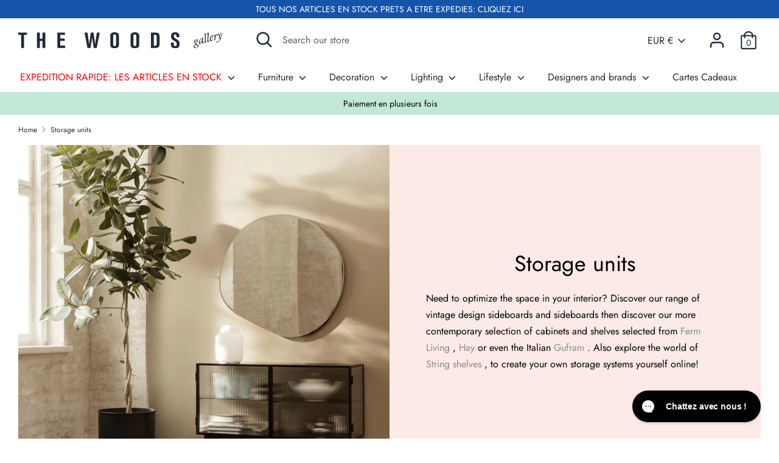

--- FILE ---
content_type: text/javascript
request_url: https://the-woods.fr/cdn/shop/t/65/assets/edd_general_settings.js?v=57847208428730396451733912699
body_size: 78
content:
var edd_options={is_enabled:"0",cutoff_time:"12:00 AM",off_day:"Array\n(\n    [0] => no_off_day\n)\n",message:"Expected Delivery Date {min_lead_days,1} and {max_lead_days,3}.",msg_preview:{font_size:"16",text_transfrom:"initial",font_weight:"",font_style:"",text_align:"left",border:"rgb(232 232 232)",color:"rgb(15, 5, 5)",highlight_clr:"not_set",background_clr:"rgb(243, 243, 243)",background_option:"color ",background:""},date_format:"14",is_all_products:"1",display_on_other_page:"0",cutofftime_enable:"0",edd_for_customer_or_admin:"admin",hide_default_message:"0",holidays:"[]",custom_date_format:"",date_option:"default",countdown_formate:"",check_box_change_msg_position:"1",check_box_order_confirmation:"0",cart_msg_apperance:"message",custom_cart_label:"Order Estimation",detail_page_class:"",additional_script:" ",template_id:"not_set",trial_active:1,trial_end_date:"2023-02-18"},edd_customer_option={min_day:"1",max_day:"3",calender_alignment:"right",cart_calendar_heading:"Schedule Product Delivery",cart_calendar_err_msg:"Please select delivery date before checkout",order_delivery_date_label:"Delivery Date",order_delivery_day_label:"Delivery Day",weekday_translation:"Sun,Mon,Tue,Wen,Thu,Fri,Sat",month_translation:"Jan,Feb,Mar,Apr,May,Jun,Jul,Aug,Sep,Oct,Nov,Dec",off_day:""},edd_is_install=1,edd_plan_info={plan:"standard",is_active:0},edd_random_string="7Lc1b",check_edd_data_from_liquid="1";
//# sourceMappingURL=/cdn/shop/t/65/assets/edd_general_settings.js.map?v=57847208428730396451733912699
